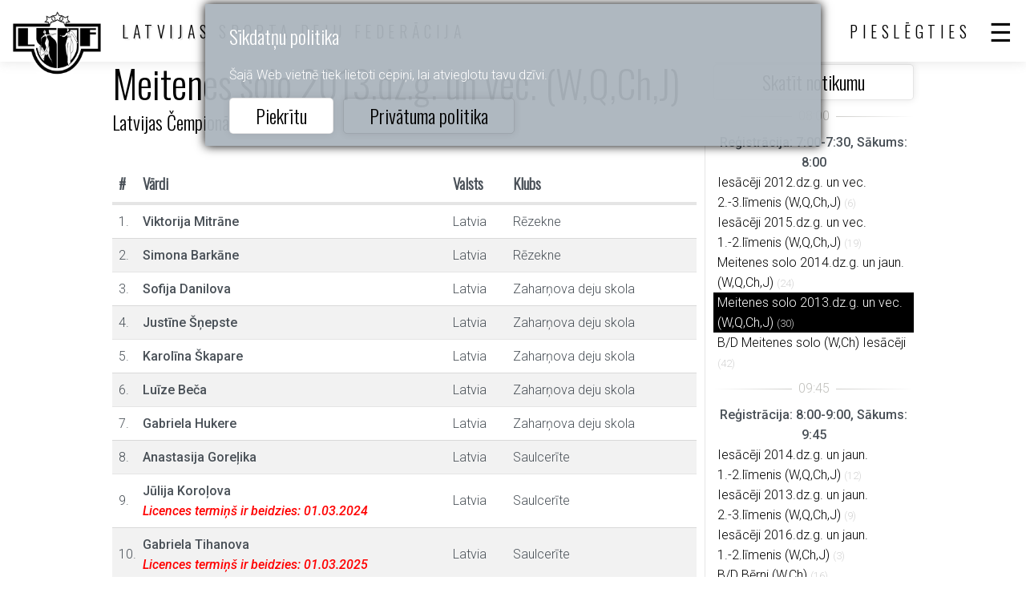

--- FILE ---
content_type: text/html; charset=utf-8
request_url: https://www.lsdf.lv/lv/group/354372
body_size: 3029
content:
<!DOCTYPE html>
<html>
<head>
	<title>Latvijas Sporta Deju Federācija official site</title>
	<meta http-equiv="Content-Type" content="text/html; charset=UTF-8" />
	<meta name="description" content="" />
	<meta name="viewport" content="width=device-width, initial-scale=1.0" />	
	<link rel="shortcut icon" type="image/x-icon" href="/favicon.ico" />
	<link rel="apple-touch-icon-precomposed" sizes="144x144" href="/img/icons/lsdf144.png">
	<link rel="apple-touch-icon-precomposed" sizes="114x114" href="/img/icons/lsdf114.png">
	<link rel="apple-touch-icon-precomposed" sizes="72x72" href="/img/icons/lsdf72.png">
	<link rel="apple-touch-icon-precomposed" href="/img/icons/lsdf57.png">
	<meta name="theme-color" content="#3A332D" />
	<link rel="stylesheet" href="/css/20271bbcdb232aef01bba159460d7658.css" media="all" />
	<script>var PUBLIC_URL = '/lv';</script>
	<script src="/js/af358ad5c58441a93ebbd841c6217bd5.js?v=1652166196"></script>
	
</head>
<body>
			<div class="cookie" id="cookie">
	<h2>Sīkdatņu politika</h2>
	<p>Šajā Web vietnē tiek lietoti cepiņi, lai atvieglotu tavu dzīvi.</p>
	<div class="buttons">
		<a href="#" class="btn" onclick="
			$('#cookie').hide();
			$.get('/lv/ajax/cookie');
			return false;
		">Piekrītu</a> &nbsp;
		<a href="/lv/privacy" class="btn" style="background:none">Privātuma politika</a>
	</div>
</div>
	<header >
		<div class="top">
			<a href="/lv/" class="logo"></a>
			<div class="sign">LATVIJAS SPORTA DEJU FEDERĀCIJA</div>
			<div class="sep"></div>
			
    <a href="#" class="user login-btn">Pieslēgties</a>
    


			<a href="#" class="menu"></a>
			
		</div>
		<nav class="scroll">
			<ul>
				<li><a href="/lv/calendar">Kalendārs</a></li>
				<li class="sub">
					<a href="#">Rezultāti</a>
					<ul>
						<li><a href="/lv/result">Rezultāti</a></li>
						<li><a href="/lv/ranking">Reitingi</a></li>
						<li><a href="/lv/champion">Čempioni</a></li>
					</ul>
				</li>
				<li class="sub">
					<a href="#">Biedri</a>
					<ul>
						<li><a href="/lv/club">Klubi</a></li>
						<li><a href="/lv/athlet">Dejotāji</a></li>
						<li><a href="/lv/coach">Pedagogi</a></li>
						<li><a href="/lv/judge">Tiesneši</a></li>
						<li><a href="/lv/education">Izglītības centrs</a></li>
					</ul>
				</li>
				<li class="sub">
					<a href="#">Informācija</a>
					<ul>
						<li><a href="/lv/about">Par federāciju</a></li>
						<li><a href="/lv/document">Dokumenti</a></li>
						<li><a href="/lv/news">Jaunumu raksti</a></li>
						<li><a href="/lv/links">Saites</a></li>
						<li><a href="/lv/ecard">E-karte</a></li>
					</ul>
				</li>
				<li><a href="/lv/posts">Sludinājumi</a></li>
				
					<li><a href="#" class="login-btn">Login</a></li>
				
			</ul>
			<div class="lang">
    <a href="/lv/group/354372" class="active">Latviski</a>
    <a href="/en/group/354372">English</a>
</div>

		</nav>
		
	</header>

	<article class="band group">
		<div class="cols2">
			<div>
				<h1>Meitenes solo 2013.dz.g. un vec. (W,Q,Ch,J)<br/>
					<a href="/lv/event/277444">Latvijas Čempionāts 10d</a>
				</h1>
				<table class="list">
					<tr class="header">
						<th>#</th>
						<th>Vārdi</th>
						<th>Valsts</th>
						<th>Klubs</th>
						<th></th>
					</tr>
					
						<tr>
							<td class="nr">1.</td>
							<td class="bold names">
								
									Viktorija Mitrāne
								
								
									
									
								
							</td>
							<td>Latvia</td>
							<td>Rēzekne</td>
							<td class="min"></td>
						</tr>
					
						<tr>
							<td class="nr">2.</td>
							<td class="bold names">
								
									Simona Barkāne
								
								
									
									
								
							</td>
							<td>Latvia</td>
							<td>Rēzekne</td>
							<td class="min"></td>
						</tr>
					
						<tr>
							<td class="nr">3.</td>
							<td class="bold names">
								
									Sofija Danilova
								
								
									
									
								
							</td>
							<td>Latvia</td>
							<td>Zaharņova deju skola</td>
							<td class="min"></td>
						</tr>
					
						<tr>
							<td class="nr">4.</td>
							<td class="bold names">
								
									Justīne Šņepste
								
								
									
									
								
							</td>
							<td>Latvia</td>
							<td>Zaharņova deju skola</td>
							<td class="min"></td>
						</tr>
					
						<tr>
							<td class="nr">5.</td>
							<td class="bold names">
								
									Karolīna Škapare
								
								
									
									
								
							</td>
							<td>Latvia</td>
							<td>Zaharņova deju skola</td>
							<td class="min"></td>
						</tr>
					
						<tr>
							<td class="nr">6.</td>
							<td class="bold names">
								
									Luīze Beča
								
								
									
									
								
							</td>
							<td>Latvia</td>
							<td>Zaharņova deju skola</td>
							<td class="min"></td>
						</tr>
					
						<tr>
							<td class="nr">7.</td>
							<td class="bold names">
								
									Gabriela Hukere
								
								
									
									
								
							</td>
							<td>Latvia</td>
							<td>Zaharņova deju skola</td>
							<td class="min"></td>
						</tr>
					
						<tr>
							<td class="nr">8.</td>
							<td class="bold names">
								
									Anastasija Goreļika
								
								
									
									
								
							</td>
							<td>Latvia</td>
							<td>Saulcerīte</td>
							<td class="min"></td>
						</tr>
					
						<tr>
							<td class="nr">9.</td>
							<td class="bold names">
								
									Jūlija Koroļova
								
								
									
										
											<i class="expire">Licences termiņš ir beidzies: 01.03.2024</i>
										
										
									
									
								
							</td>
							<td>Latvia</td>
							<td>Saulcerīte</td>
							<td class="min"></td>
						</tr>
					
						<tr>
							<td class="nr">10.</td>
							<td class="bold names">
								
									Gabriela Tihanova
								
								
									
										
											<i class="expire">Licences termiņš ir beidzies: 01.03.2025</i>
										
										
									
									
								
							</td>
							<td>Latvia</td>
							<td>Saulcerīte</td>
							<td class="min"></td>
						</tr>
					
						<tr>
							<td class="nr">11.</td>
							<td class="bold names">
								
									Jeļizaveta Šimane
								
								
									
									
								
							</td>
							<td>Latvia</td>
							<td>Saulcerīte</td>
							<td class="min"></td>
						</tr>
					
						<tr>
							<td class="nr">12.</td>
							<td class="bold names">
								
									Taisija Oņiščenko
								
								
									
									
								
							</td>
							<td>Latvia</td>
							<td>Dimantiņi</td>
							<td class="min"></td>
						</tr>
					
						<tr>
							<td class="nr">13.</td>
							<td class="bold names">
								
									Evelina Kirčenko
								
								
									
										
											<i class="expire">Licences termiņš ir beidzies: 01.03.2025</i>
										
										
									
									
								
							</td>
							<td>Latvia</td>
							<td>Dimantiņi</td>
							<td class="min"></td>
						</tr>
					
						<tr>
							<td class="nr">14.</td>
							<td class="bold names">
								
									Viktorija Kirčenko
								
								
									
									
								
							</td>
							<td>Latvia</td>
							<td>Dimantiņi</td>
							<td class="min"></td>
						</tr>
					
						<tr>
							<td class="nr">15.</td>
							<td class="bold names">
								
									Adelīna Dombrovska
								
								
									
									
								
							</td>
							<td>Latvia</td>
							<td>Dimantiņi</td>
							<td class="min"></td>
						</tr>
					
						<tr>
							<td class="nr">16.</td>
							<td class="bold names">
								
									Viktorija Krilova
								
								
									
									
								
							</td>
							<td>Latvia</td>
							<td>Dimantiņi</td>
							<td class="min"></td>
						</tr>
					
						<tr>
							<td class="nr">17.</td>
							<td class="bold names">
								
									Arina Novicka
								
								
									
									
								
							</td>
							<td>Latvia</td>
							<td>Dimantiņi</td>
							<td class="min"></td>
						</tr>
					
						<tr>
							<td class="nr">18.</td>
							<td class="bold names">
								
									Anastasija Starceva
								
								
									
										
											<i class="expire">Licences termiņš ir beidzies: 01.03.2024</i>
										
										
									
									
								
							</td>
							<td>Latvia</td>
							<td>Dimantiņi</td>
							<td class="min"></td>
						</tr>
					
						<tr>
							<td class="nr">19.</td>
							<td class="bold names">
								
									Darja Smirnova
								
								
									
										
											<i class="expire">Licences termiņš ir beidzies: 01.03.2024</i>
										
										
									
									
								
							</td>
							<td>Latvia</td>
							<td>Dimantiņi</td>
							<td class="min"></td>
						</tr>
					
						<tr>
							<td class="nr">20.</td>
							<td class="bold names">
								
									Evita Pimanova
								
								
									
									
								
							</td>
							<td>Latvia</td>
							<td>Dimantiņi</td>
							<td class="min"></td>
						</tr>
					
						<tr>
							<td class="nr">21.</td>
							<td class="bold names">
								
									Karolina Laminska
								
								
									
									
								
							</td>
							<td>Latvia</td>
							<td>Dimantiņi</td>
							<td class="min"></td>
						</tr>
					
						<tr>
							<td class="nr">22.</td>
							<td class="bold names">
								
									Anželika Meļuha
								
								
									
										
											<i class="expire">Licences termiņš ir beidzies: 01.03.2025</i>
										
										
									
									
								
							</td>
							<td>Latvia</td>
							<td>Dimantiņi</td>
							<td class="min"></td>
						</tr>
					
						<tr>
							<td class="nr">23.</td>
							<td class="bold names">
								
									Arina Singirska
								
								
									
										
											<i class="expire">Licences termiņš ir beidzies: 01.03.2025</i>
										
										
									
									
								
							</td>
							<td>Latvia</td>
							<td>Zaharņova deju skola</td>
							<td class="min"></td>
						</tr>
					
						<tr>
							<td class="nr">24.</td>
							<td class="bold names">
								
									Karina Lavrinoviča
								
								
									
										
											<i class="expire">Licences termiņš ir beidzies: 01.03.2024</i>
										
										
									
									
								
							</td>
							<td>Latvia</td>
							<td>D & D</td>
							<td class="min"></td>
						</tr>
					
						<tr>
							<td class="nr">25.</td>
							<td class="bold names">
								
									Melisa Babiško
								
								
									
										
											<i class="expire">Licences termiņš ir beidzies: 01.03.2024</i>
										
										
									
									
								
							</td>
							<td>Latvia</td>
							<td>D & D</td>
							<td class="min"></td>
						</tr>
					
						<tr>
							<td class="nr">26.</td>
							<td class="bold names">
								
									Darina Berezovska
								
								
									
										
											<i class="expire">Licences termiņš ir beidzies: 01.03.2024</i>
										
										
									
									
								
							</td>
							<td>Latvia</td>
							<td>D & D</td>
							<td class="min"></td>
						</tr>
					
						<tr>
							<td class="nr">27.</td>
							<td class="bold names">
								
									Renata Mihailova
								
								
									
									
								
							</td>
							<td>Latvia</td>
							<td>D & D</td>
							<td class="min"></td>
						</tr>
					
						<tr>
							<td class="nr">28.</td>
							<td class="bold names">
								
									Sofija Šeškina
								
								
									
									
								
							</td>
							<td>Latvia</td>
							<td>Boginiča DS</td>
							<td class="min"></td>
						</tr>
					
						<tr>
							<td class="nr">29.</td>
							<td class="bold names">
								
									Valērija Bobrova
								
								
									
									
								
							</td>
							<td>Latvia</td>
							<td>Boginiča DS</td>
							<td class="min"></td>
						</tr>
					
						<tr>
							<td class="nr">30.</td>
							<td class="bold names">
								
									Emilija Mitrofanova
								
								
									
									
								
							</td>
							<td>Latvia</td>
							<td>Boginiča DS</td>
							<td class="min"></td>
						</tr>
					
				</table>
				
				
				
				
					<div class="message">
						Reģistrācija ir pabeigta
					</div>
				
			</div>
			<div class="group-side">
				<a href="/lv/event/277444" class="btn wide">Skatīt notikumu</a>
				
					
					<div>
						
							<hr data-content="08:00"/>
							<div style="font-weight:500;text-align:center;">Reģistrācija: 7:00-7:30, Sākums: 8:00</div>
							
								<div class="group-side-item"><a href="/lv/group/354359">Iesācēji 2012.dz.g. un vec. 2.-3.līmenis (W,Q,Ch,J)</a>
									
									
                                    
									
									
									
									<span class="light">(6)</span>
								</div>
							
								<div class="group-side-item"><a href="/lv/group/354365">Iesācēji 2015.dz.g. un vec. 1.-2.līmenis (W,Q,Ch,J)</a>
									
									
                                    
									
									
									
									<span class="light">(19)</span>
								</div>
							
								<div class="group-side-item"><a href="/lv/group/354370">Meitenes solo 2014.dz.g. un jaun. (W,Q,Ch,J)</a>
									
									
                                    
									
									
									
									<span class="light">(24)</span>
								</div>
							
								<div class="group-side-item active""><a href="/lv/group/354372">Meitenes solo 2013.dz.g. un vec. (W,Q,Ch,J)</a>
									
									
                                    
									
									
									
									<span class="light">(30)</span>
								</div>
							
								<div class="group-side-item"><a href="/lv/group/354374">B/D Meitenes solo (W,Ch) Iesācēji</a>
									
									
                                    
									
									
									
									<span class="light">(42)</span>
								</div>
							
						
							<hr data-content="09:45"/>
							<div style="font-weight:500;text-align:center;">Reģistrācija: 8:00-9:00, Sākums: 9:45</div>
							
								<div class="group-side-item"><a href="/lv/group/354376">Iesācēji 2014.dz.g. un jaun. 1.-2.līmenis (W,Q,Ch,J)</a>
									
									
                                    
									
									
									
									<span class="light">(12)</span>
								</div>
							
								<div class="group-side-item"><a href="/lv/group/354380">Iesācēji 2013.dz.g. un jaun. 2.-3.līmenis (W,Q,Ch,J)</a>
									
									
                                    
									
									
									
									<span class="light">(9)</span>
								</div>
							
								<div class="group-side-item"><a href="/lv/group/354384">Iesācēji 2016.dz.g. un jaun. 1.-2.līmenis (W,Ch,J)</a>
									
									
                                    
									
									
									
									<span class="light">(3)</span>
								</div>
							
								<div class="group-side-item"><a href="/lv/group/354388">B/D Bērni (W,Ch)</a>
									
									
                                    
									
									
									
									<span class="light">(16)</span>
								</div>
							
								<div class="group-side-item"><a href="/lv/group/354390">Iesācēji 2014.dz.g. un jaun. 1.-2.līmenis (W,Ch)</a>
									
									
                                    
									
									
									
									<span class="light">(16)</span>
								</div>
							
						
							<hr data-content="11:00"/>
							<div style="font-weight:500;text-align:center;">Reģistrācija: 9:30-10:15, Sākums: 11:00</div>
							
								<div class="group-side-item"><a href="/lv/group/354394">Juniori II + Jaunieši D ST</a>
									
									
                                    
									
									
									
									<span class="light">(5)</span>
								</div>
							
								<div class="group-side-item"><a href="/lv/group/354397">Juniori II + Jaunieši C/B ST</a>
									
									
                                    
									
									
									
									<span class="light">(9)</span>
								</div>
							
								<div class="group-side-item"><a href="/lv/group/354401">Juniori I E6/D ST</a>
									
									
                                    
									
									
									
									<span class="light">(6)</span>
								</div>
							
								<div class="group-side-item"><a href="/lv/group/354405">Bērni I+II E4</a>
									
									
                                    
									
									
									
									<span class="light">(13)</span>
								</div>
							
						
							<hr data-content="12:15"/>
							<div style="font-weight:500;text-align:center;">Reģistrācija: 10:30-11:30, Sākums: 12:15</div>
							
								<div class="group-side-item"><a href="/lv/group/354408">Juniori I E6/D LA</a>
									
									
                                    
									
									
									
									<span class="light">(6)</span>
								</div>
							
								<div class="group-side-item"><a href="/lv/group/354412">Juniori II + Jaunieši D LA</a>
									
									
                                    
									
									
									
									<span class="light">(5)</span>
								</div>
							
								<div class="group-side-item"><a href="/lv/group/354415">Bērni I E4 LM / LK</a>
									<span class="ttypes cup"></span>
									
                                    
									
									
									
									<span class="light">(10)</span>
								</div>
							
								<div class="group-side-item"><a href="/lv/group/354419">Juniori II + Jaunieši C/B LA</a>
									
									
                                    
									
									
									
									<span class="light">(10)</span>
								</div>
							
								<div class="group-side-item"><a href="/lv/group/354423">Juniori I E4 LM / LK</a>
									<span class="ttypes cup"></span>
									
                                    
									
									
									
									<span class="light">(14)</span>
								</div>
							
								<div class="group-side-item"><a href="/lv/group/354426">Juniori II E6 LM / LK</a>
									<span class="ttypes cup"></span>
									
                                    
									
									
									
									<span class="light">(10)</span>
								</div>
							
						
							<hr data-content="14:30"/>
							<div style="font-weight:500;text-align:center;">Reģistrācija: 12:30-13:45, Sākums: 14:30</div>
							
								<div class="group-side-item"><a href="/lv/group/354429">Bērni 6 dejas LČ</a>
									
									
                                    
									<span class="ttypes competition"></span>
									
									
									<span class="light">(12)</span>
								</div>
							
								<div class="group-side-item"><a href="/lv/group/354432">U21 10 dejas LČ</a>
									
									
                                    
									<span class="ttypes competition"></span>
									
									
									<span class="light">(12)</span>
								</div>
							
								<div class="group-side-item"><a href="/lv/group/354435">Seniori 10 dejas LČ</a>
									
									
                                    
									<span class="ttypes competition"></span>
									
									
									<span class="light">(5)</span>
								</div>
							
						
							<hr data-content="17:00"/>
							<div style="font-weight:500;text-align:center;">Reģistrācija: 15:00-16:15, Sākums: 17:00</div>
							
								<div class="group-side-item"><a href="/lv/group/354437">Juniori I 8 dejas LČ</a>
									
									
                                    
									<span class="ttypes competition"></span>
									
									
									<span class="light">(9)</span>
								</div>
							
								<div class="group-side-item"><a href="/lv/group/354440">Juniori II 10 dejas LČ</a>
									
									
                                    
									<span class="ttypes competition"></span>
									
									
									<span class="light">(11)</span>
								</div>
							
								<div class="group-side-item"><a href="/lv/group/354442">Jaunieši 10 dejas LČ</a>
									
									
                                    
									<span class="ttypes competition"></span>
									
									
									<span class="light">(15)</span>
								</div>
							
						
							<hr data-content="19:00"/>
							<div style="font-weight:500;text-align:center;">Reģistrācija: 17:30-18:15, Sākums: 19:00</div>
							
								<div class="group-side-item"><a href="/lv/group/354444">Pieaugušie 10 dejas LČ</a>
									
									
                                    
									<span class="ttypes competition"></span>
									
									
									<span class="light">(7)</span>
								</div>
							
						
					</div>
				
			</div>
		</div>
	</article>
    
		<footer class="band">
		<div class="bottom">
			<div class="sign">Latvijas Sporta Deju Federācija</div>
			<nav>
				<ul>
					<li><a href="/lv">Sākums</a></li>
					<li><a href="/lv/calendar">Kalendārs</a></li>
					<li><a href="/lv/privacy">Privātuma politika</a></li>
				</ul>
			</nav>
			<div class="lang">
    <a href="/lv/group/354372" class="active">Latviski</a>
    <a href="/en/group/354372">English</a>
</div>

		</div>
	</footer>

	

	
	<script>

        $('table.list a.icon-delete').on('click', function() {
            var id = $(this).data('id');
            if (!confirm('Vai tiešām vēlaties dzēst šo ierakstu?')) return false;
            $.get('/lv/group/354372?delete='+id).
                done(function(v) {
                    if (v) {
                        document.location.href = document.location.href;
                    } else {
                        alert("Can't delete!");
                    }
                }).
                fail(function() {
                    alert('System error!');
                });
            return false;
        });
    

				$('header .top .menu').on('click', function() {
					$('header nav').toggle();
					return false;
				});
				$('header nav').on('click', function() {
					event.stopPropagation();
				});
				$(document).on('click', function() {
					$('header nav').hide();
				});
			

			$('header nav .back').on('click', function() {
				$(this).closest('nav').hide();
			});
			$('header nav li.sub > a').on('click', function() {
				$(this).nextAll().toggle();
				return false;
			});
		

        $('.login-btn').on('click', function() {
            return layer.create('/lv/layer/login');
        });
    
</script>

	<script async src="https://www.googletagmanager.com/gtag/js?id=UA-35060361-5"></script>
	<script>
		window.dataLayer = window.dataLayer || [];
		function gtag(){dataLayer.push(arguments);}
		gtag('js', new Date());

		gtag('config', 'UA-35060361-5');
	</script>
</body>
</html>


--- FILE ---
content_type: image/svg+xml
request_url: https://www.lsdf.lv/img/laurel.svg
body_size: 4388
content:
<?xml version="1.0" encoding="utf-8"?>
<!-- Generator: Adobe Illustrator 23.0.3, SVG Export Plug-In . SVG Version: 6.00 Build 0)  -->
<svg version="1.1"
	 id="svg2" xmlns:cc="http://creativecommons.org/ns#" xmlns:dc="http://purl.org/dc/elements/1.1/" xmlns:inkscape="http://www.inkscape.org/namespaces/inkscape" xmlns:rdf="http://www.w3.org/1999/02/22-rdf-syntax-ns#" xmlns:sodipodi="http://sodipodi.sourceforge.net/DTD/sodipodi-0.dtd" xmlns:svg="http://www.w3.org/2000/svg"
	 xmlns="http://www.w3.org/2000/svg" xmlns:xlink="http://www.w3.org/1999/xlink" x="0px" y="0px" viewBox="0 0 900 864"
	 style="enable-background:new 0 0 900 864;" xml:space="preserve">
<sodipodi:namedview  bordercolor="#666666" borderopacity="1" gridtolerance="10" guidetolerance="10" id="namedview66" inkscape:current-layer="svg2" inkscape:cx="311.04271" inkscape:cy="540" inkscape:pageopacity="0" inkscape:pageshadow="2" inkscape:window-height="744" inkscape:window-maximized="1" inkscape:window-width="1301" inkscape:window-x="65" inkscape:window-y="24" inkscape:zoom="0.55277778" objecttolerance="10" pagecolor="#ffffff" showgrid="false">
	</sodipodi:namedview>
<g id="g3074" transform="matrix(1.1420287,0,0,1.1420287,-54.210052,-119.65049)">
	<path id="path14" inkscape:connector-curvature="0" d="M156.3,209.6c-0.2,0.6-1,4-1.8,7.5s-1.9,8.3-2.6,10.7
		c-6.8,25.5-7.6,44.5-2.5,58c3.9,10.5,6,14.3,7.6,14.3c2.1,0.1,10.5-13.5,13.9-22.6c5.5-14.1,5.7-15.4,5.7-28.8
		c0.1-13.5-0.1-14.1-5.7-25.5c-1.7-3.3-4.6-7.3-7.6-10.1C158.4,208.4,156.8,207.7,156.3,209.6L156.3,209.6z"/>
	<path id="path16" inkscape:connector-curvature="0" d="M723.2,212.1c-6.5,6.2-9.9,11.3-12.8,19.7c-2.5,7.2-2.7,25.8-0.3,33.7
		c4.4,15,15.1,35.1,18.3,34.5c1.2-0.2,4.6-6.2,6.9-11.7c1.9-4.9,4.4-18.4,4.4-24c0-6.6-2.5-21.2-6.4-36.9c-0.6-2.6-1.9-7.8-2.7-11.5
		c-0.9-3.8-2-6.9-2.5-7.1C727.6,208.6,725.4,210.2,723.2,212.1L723.2,212.1z"/>
	<path id="path18" inkscape:connector-curvature="0" d="M115.1,272.6c-0.9,0.9-0.6,10.7,0.3,15.8c0.5,2.6,1.3,7.7,1.7,11.5
		c1.9,17.2,6.9,35.1,13.2,47.6c4.9,9.8,16.1,21.3,20.8,21.4c1.6,0,1.9-0.6,2.5-5.8c1.4-13.2-0.6-35.2-4.5-49
		c-5.2-18.8-15.1-33.7-25.3-38.4C117.8,272.8,115.7,272.1,115.1,272.6z"/>
	<path id="path20" inkscape:connector-curvature="0" d="M766.2,273.4c-7.5,2.4-15.7,9.7-20.8,18.3c-10.1,17.1-15.8,45.4-13.9,69.5
		c0.7,8.7,1.5,9.4,6.7,5.8c12.3-8.6,20-21.9,25.7-44.8c2.4-9.3,4-18,4-20.6c0-1.5,0.6-5.6,1.3-9.3c0.7-3.7,1.3-9.6,1.3-13.1
		C770.5,272.5,770.2,272.1,766.2,273.4L766.2,273.4z"/>
	<path id="path22" inkscape:connector-curvature="0" d="M193.9,314.6c-11.3,14.2-21.8,34.5-26.4,50.8c-3.6,12.5-4,15.3-4,26.7
		c0,14.7,1.6,20.1,8.5,29c2.7,3.5,3,3.6,4.1,2.1c1.2-1.6,14.8-29.2,17.2-34.6c0.7-1.6,1.8-4.1,2.4-5.4c0.7-1.4,1.2-3,1.2-3.8
		c0-0.7,0.5-2.3,1.2-3.5c1.3-2.5,3-8,5.1-16c3.3-13,4-25,2-34.7c-1.2-6-5.2-15.4-6.6-15.4C198.1,309.7,196.1,311.9,193.9,314.6z"/>
	<path id="path24" inkscape:connector-curvature="0" d="M685,312c-3.3,5.1-6.3,17-6.3,25.1c0.1,8.2,3.1,24.5,5.7,30.7
		c0.7,1.5,1.2,3.3,1.2,4c0,0.7,0.5,2.5,1.2,4c0.7,1.5,2.1,5,3.1,7.5c5.1,12.9,18.9,40.3,20.1,40.3c2.3,0,7.6-8,10.2-15.3
		c1.3-3.6,1.6-7.1,1.5-16.1c0-12.2-1-18.1-5.1-29.9c-1.2-3.3-2.4-7.2-2.8-8.6c-3.1-10-23.8-44.2-26.9-44.2
		C686.8,309.7,685.8,310.7,685,312L685,312z"/>
	<path id="path26" inkscape:connector-curvature="0" d="M107.4,338.7c-1,0.9-0.5,17.7,0.9,26.7c1.6,11.5,3.6,21.7,5.1,26.7
		c2.2,7.5,4.6,14.7,5.4,16.1c3.9,7.6,5.1,9.9,8.3,14.8c3.9,5.8,16.9,19,20.3,20.5c1,0.5,3.5,1.9,5.6,3.1c5.3,3.1,6.3,2.4,5.7-3.7
		c-1.5-14.7-7.4-40.7-12.1-53c-0.7-1.9-1.9-5-2.7-6.9c-1.5-4-4.1-9.6-5.6-12c-6-9.9-9.5-14.7-14.7-20.1
		C117.7,344.8,108.4,337.7,107.4,338.7L107.4,338.7z"/>
	<path id="path28" inkscape:connector-curvature="0" d="M771.4,342.5c-7.6,5.7-11.3,9.4-16.7,16.6c-10.8,14.2-18.8,34.2-23.9,59.5
		c-1.9,9.3-3.8,20.3-4.3,25.1c-0.6,5.4,0.5,5.7,6.9,2.2c10.3-5.7,20.7-15.9,27.4-26.9c1.8-2.9,7.1-14.1,7.1-15
		c0-0.4,0.5-2.1,1.2-3.6c2.7-6.2,5.5-18.5,7.8-33.9c1.4-9.1,1.8-27.4,0.7-28C777.2,338.3,774.5,340.1,771.4,342.5L771.4,342.5z"/>
	<path id="path30" inkscape:connector-curvature="0" d="M198.2,406.1c-0.7,1.6-1.3,4-1.3,5.3c0,1.2-0.7,4.6-1.5,7.5
		c-2.1,8.1-2.1,46.4,0,55.4c3.8,15.3,5.6,20.4,10.9,31.7c5.1,11,16,27.4,18.1,27.4c1.9,0,4.3-6.8,5.9-16.7c0.3-2.4,1.1-6,1.8-8.1
		c1.7-6.2,1.5-39.2-0.4-46.3c-4.4-16.7-8.7-27.9-14.2-36.4c-0.9-1.5-2.1-3.3-2.5-4.3c-1.4-2.8-13.3-17.8-14.5-18.3
		C199.9,403.2,198.9,404.4,198.2,406.1L198.2,406.1z"/>
	<path id="path32" inkscape:connector-curvature="0" d="M679,409.8c-5.1,6.4-12.3,17.4-14,21.2c-0.4,0.9-1.1,2.4-1.5,3.1
		c-3.1,5.2-7.2,17.2-10,29.1c-1.8,7.7-2.1,38.3-0.3,44.7c0.6,2.1,1.4,6,1.8,8.6c1.2,7.9,3.7,15.6,5.2,16.6c1.2,0.7,1.8,0.5,2.8-0.8
		c1.6-2.1,9.1-13.2,10.4-15.4c2.3-3.9,9.8-19.2,9.8-20.1c0-0.5,0.5-2.1,1.2-3.7c6.3-14.7,9-38.3,7-60.3c-0.7-7.5-1.7-15.1-2.1-16.7
		c-0.5-1.6-0.9-4.1-0.9-5.6c0-2.8-1.6-6.5-3.1-7C684.6,403.2,681.8,406.1,679,409.8L679,409.8z"/>
	<path id="path34" inkscape:connector-curvature="0" d="M107.4,436.4c-0.8,1.2,2.9,12.7,6.6,20.7c6.1,13.5,19.2,26.6,36.4,36.4
		c3.7,2.1,7.3,4.3,8,4.7c5.5,3.3,34,17.1,35.2,17.1c1.5,0,1.6-0.4,1.2-3.3c-0.9-5.6-3.1-11.8-7-20.3c-6.3-13.8-19.9-27.1-39.3-38.8
		c-4.5-2.7-20.1-10-27.9-13.1c-2.6-0.9-5.8-2.4-7.1-3.1C110.8,435.6,108.1,435.4,107.4,436.4z"/>
	<path id="path36" inkscape:connector-curvature="0" d="M771.4,437.2c-1.6,0.8-4.3,1.9-5.7,2.5c-6.3,2.7-9,3.8-11.7,4.9
		c-4.1,1.8-14.5,7.1-17.8,9.1c-1.6,1-3.5,2.1-4.2,2.4c-1.2,0.5-3.9,2.5-11.6,8.1c-4.7,3.6-15,14.5-18,19.1c-3.3,5.3-9,17.1-9,18.8
		c0,0.6-0.6,2.6-1.3,4.2c-1.7,4-1.7,9.2-0.1,9.2c1,0,32.5-15.6,40-19.8c15.7-8.9,29.7-21.4,36.6-32.9c4.3-7,10.4-24.3,9.3-26.1
		C777,435.4,774.9,435.7,771.4,437.2L771.4,437.2z"/>
	<path id="path38" inkscape:connector-curvature="0" d="M127.1,503.4c-0.5,0.8,0.3,3.6,1.1,4.4c0.3,0.3,1.5,1.8,2.7,3.4
		c10.5,15,30.8,34.2,45,42.5c2.3,1.4,5.1,2.9,6,3.5c0.9,0.6,2.6,1.5,3.7,2c1.1,0.4,3.9,1.7,6.4,2.8c12.5,5.7,24.4,8.8,40.9,10.9
		c9.3,1.1,9.4,1.1,9.4-0.4c0-1.7-8.9-15.3-15-22.7c-6.8-8.2-24.9-24.7-29.6-26.8c-0.7-0.3-2.4-1.4-3.9-2.3c-3.7-2.3-12.5-6.9-15-7.7
		c-1.2-0.4-4.2-1.5-6.8-2.5c-7-2.7-17.5-5-27.5-6.1C128.6,502.6,127.7,502.5,127.1,503.4z"/>
	<path id="path40" inkscape:connector-curvature="0" d="M751.7,503.1c-24.4,2.2-35.8,5.1-51.9,12.9c-12.3,6.1-20.3,11.7-30.6,21.9
		c-12.2,11.9-28.1,33.4-26.2,35.4c0.7,0.6,15.8-1.1,23.4-2.7c13.5-2.8,21.3-5.6,33.9-11.9c5.7-2.8,17.7-10.2,18.9-11.6
		c0.3-0.3,2.1-1.8,4.3-3.4c9.1-6.9,20.6-18.8,29.1-30c6.6-8.8,7.2-10,5.6-10.6c-0.8-0.3-1.8-0.4-2.3-0.3
		C755.1,502.8,753.3,503,751.7,503.1L751.7,503.1z"/>
	<path id="path42" inkscape:connector-curvature="0" d="M243.7,506.6c-1.6,1.7,2,23.4,5.6,34.1c0.5,1.4,1.3,3.7,1.6,5.1
		c1.5,5.4,6.3,17.2,8.6,21c0.4,0.7,1.7,3.1,2.9,5.3c2.7,5.1,7.8,12.9,9.3,14.5c0.6,0.7,2.8,3.3,5,5.9c7.6,9.3,18.6,19.1,29.2,26
		c5.1,3.3,6.7,3.9,6.9,2.1c1-11.8-3.6-36.4-9.6-50.8c-1.9-4.6-6.9-14.5-8.5-17.1c-0.9-1.5-2-3.2-2.3-3.9
		c-1.4-3.1-8.8-12.1-15.2-18.5c-6.3-6.3-20.1-17.5-21.6-17.5c-0.3,0-1.3-0.5-2-1.2C251.3,509.7,244.3,506.1,243.7,506.6L243.7,506.6
		z"/>
	<path id="path44" inkscape:connector-curvature="0" d="M638.1,507.8c-1.4,0.9-3.2,1.9-3.9,2.2c-0.7,0.3-3,1.7-5.1,3.2
		c-14.1,9.3-28.3,23.2-35.7,34.8c-6.9,10.9-13.7,26.1-15.8,35.2c-0.3,1.6-1,4.7-1.5,6.9c-2.5,10.1-3.6,17.8-3.6,24.3
		c0,3.9,0.3,7.3,0.5,7.6c1.3,1.3,19.1-12.1,28.2-21.3c12.8-12.8,20.8-24.9,29.1-43.7c6.9-15.6,13.9-47.6,11.1-50.2
		C641,506.6,639.5,507,638.1,507.8z"/>
	<path id="path46" inkscape:connector-curvature="0" d="M187.9,574.7c-5.6,0.7-11.1,2.5-12.6,4c-0.6,0.6-1.5,1-2,1
		c-1.4,0-4.7,3.7-4.7,5.3c0,1,12.8,10.2,18,12.9c0.7,0.3,2.5,1.4,3.9,2.3c1.5,0.9,3.3,2.1,4.3,2.6c0.9,0.5,4,2.2,6.9,3.9
		c6.2,3.6,25.9,13.3,31.3,15.4c2.1,0.9,5.1,2,6.4,2.6c1.5,0.6,4.7,1.7,7.3,2.4c2.6,0.8,7,2,9.9,2.8c7.6,2.1,27.8,2.2,33,0
		c5.8-2.4,6.4-2.7,6.7-4.2c0.3-1.7-10.8-11.6-24.5-21.5c-2.9-2.1-5.5-3.9-5.7-3.9c-0.3,0-2.7-1.5-5.4-3.3c-5.3-3.6-6.1-4-16.3-9
		c-11.5-5.7-21.3-9.7-26-10.6c-1.2-0.3-3.9-0.9-6-1.5C207.5,574.5,194.6,573.9,187.9,574.7L187.9,574.7z"/>
	<path id="path48" inkscape:connector-curvature="0" d="M680.9,574.6c-6.6,0.7-13.8,2.5-21,5.2c-2.6,0.9-5.7,2.1-6.9,2.5
		c-1.2,0.3-2.9,1-3.9,1.5c-0.9,0.5-4.5,2.3-8.1,4c-15.9,7.7-34.4,20.3-47.6,32.4c-5.8,5.4-5.8,6.7,0,8.9c13.7,5.1,37.4,2.3,59.2-7
		c5.4-2.4,14.7-6.6,15.9-7.3c0.7-0.4,4.4-2.3,8.1-4.3c3.8-1.9,8.1-4.3,9.4-5.1c1.5-0.9,3.3-2.1,4.3-2.6c0.9-0.5,2.9-1.6,4.3-2.6
		c1.5-0.9,3.2-2,3.9-2.3c0.7-0.3,3.7-2.2,6.7-4.3c3-2.1,5.6-3.7,5.8-3.7s1.5-0.9,2.9-1.9c3.8-2.7,3.3-5-1.6-8.2
		c-2.4-1.5-4.7-2.7-5.2-2.7s-2-0.5-3.3-1.2C700.9,574.5,688.7,573.8,680.9,574.6z"/>
	<path id="path50" inkscape:connector-curvature="0" d="M326,577.6c-0.4,0.2-1.9,0.5-3.2,0.8c-3.1,0.7-3.1,2.8-0.2,7.1
		c1.2,1.8,2.6,4,3,5s1.5,2.8,2.5,4.3c0.9,1.4,2.1,3.3,2.6,4.3c0.5,0.9,1.6,2.8,2.6,4.3c0.9,1.4,2.1,3.3,2.6,4.3
		c0.5,0.9,1.5,2.7,2.4,4c0.8,1.3,3,4.7,4.8,7.7c8.4,13.5,21.7,28.7,31.4,36.2c5.9,4.5,14.3,8.5,21.1,9.9c6.8,1.5,9.3,1,9.6-1.5
		c0.4-2.7-2.7-12.9-6.3-21.2c-3.3-7.7-5.1-10.9-9.2-17.4c-1.4-2.1-2.4-3.9-2.4-4.1s-2.8-4.2-6.3-8.7c-10.8-14.1-24.6-26.2-35.2-31
		C340,579.1,328.5,576.8,326,577.6L326,577.6z"/>
	<path id="path52" inkscape:connector-curvature="0" d="M548,578.9c-9,2.3-11.6,3.6-21.4,10.9c-11.1,8.1-23.1,21.9-31.9,36.7
		c-1.8,3-9.4,18.8-10.8,22.3c-2.1,5.6-4.3,14.7-3.8,16.2c0.7,1.6,4.2,1.7,10.9,0.2c16.5-3.6,33.7-18.9,50.8-45.1
		c3.5-5.4,14.7-23.7,15.5-25.7c0.3-0.7,1.4-2.5,2.3-3.9c0.9-1.5,2-3.2,2.3-3.9c0.3-0.7,1.2-2.1,2.1-3.3c2.1-2.7,1.3-4.2-2.5-5.3
		C557.3,576.9,555.1,577,548,578.9L548,578.9z"/>
	<path id="path54" inkscape:connector-curvature="0" d="M253.1,642.4c-2.8,0.4-7.8,1.2-11.1,1.6c-19.9,2.9-34.9,12.3-40.5,25.1
		c-0.6,1.3-0.8,2.5-0.4,2.7c1.2,0.7,16.4,3.2,28,4.5c17.1,2.1,55.4,2.1,65.6,0c16.4-3.3,28.6-8.6,35.8-15.3c4.8-4.6,5.4-6.1,2.8-7.4
		c-3.5-2-18.5-6-29.7-8.1C287.6,642.5,262.7,640.9,253.1,642.4L253.1,642.4z"/>
	<path id="path56" inkscape:connector-curvature="0" d="M610.2,641.9c-0.7,0.2-5.9,0.8-11.6,1.3c-9.8,0.9-18.4,2.3-27,4.5
		c-2.1,0.5-5.2,1.2-6.9,1.5c-6.7,1.5-14.6,4.8-14.6,6.1c0,1.1,6.1,7.3,9.9,9.9c3.3,2.2,12.1,6.4,15.4,7.3c1.5,0.3,3.8,1,5.1,1.5
		c1.5,0.5,6.3,1.6,10.7,2.4c11.2,2.1,47.6,2.1,64.7,0c13.8-1.6,27.2-3.9,28.1-4.7c2.2-2-8.7-15.8-15.2-18.9c-1.9-1-4.1-2.1-4.8-2.5
		c-4.5-2.6-15.3-5.6-25.3-6.9C631.8,642.3,612.4,641.3,610.2,641.9z"/>
	<path id="path58" inkscape:connector-curvature="0" d="M356.4,673.7c-10.5,1.8-19.6,3.8-23.6,5.1c-2,0.7-4.1,1.2-4.9,1.2
		c-0.9,0-2.7,0.5-4.3,1.2c-1.5,0.7-4.5,1.9-6.7,2.7c-27.8,10.8-46.4,27.9-48.4,44.5c-0.5,3.7-0.3,4.8,0.5,4.8
		c1.7,0,20.7-3.4,31.2-5.7c3.3-0.7,6.8-1.2,7.7-1.2c1.6,0,7.1-1.1,18.9-4c25.2-6.1,43.7-14.3,55.5-24.8c7.2-6.3,16.4-20.1,14.6-21.9
		C393.7,672.5,370.8,671.3,356.4,673.7z"/>
	<path id="path60" inkscape:connector-curvature="0" d="M492.7,673.9c-2.6,0.9-4.7,1.9-4.7,2.3c0,0.5,1.2,3.2,2.6,5.9
		c3.1,6.1,12.4,16.4,18.9,20.7c4.9,3.2,17.8,10.1,20.7,11c0.9,0.3,4.4,1.4,7.6,2.6c5.6,1.9,7.9,2.6,20.2,6.1
		c2.7,0.8,5.5,1.4,6.4,1.4c0.9,0,4.1,0.5,7.2,1.2c11.3,2.6,18.5,3.9,20.4,3.9c1.1,0,4.4,0.5,7.3,1.2c8.1,1.9,17.7,3.4,18.2,2.9
		c0.6-0.6-1.6-9.8-3.2-13.1c-4.7-10.5-17-22.1-29.8-28.6c-2.1-1-4.5-2.2-5.1-2.6c-1.8-1-6.7-3.1-10.7-4.6c-1.9-0.7-5-1.8-6.9-2.6
		C541,673.9,505.4,670,492.7,673.9L492.7,673.9z"/>
	<path id="path62" inkscape:connector-curvature="0" d="M426.3,691.2c-2.8,1.5-6.9,3.7-9.2,5c-13.4,7.8-24,20.5-24.9,29.8l-0.3,2.6
		l5.2,0.3c6.8,0.3,13.6-2.7,19.4-8.6c4.6-4.7,8.5-12.2,15.3-29.7C432.9,688.1,432.4,688.2,426.3,691.2z"/>
	<path id="path64" inkscape:connector-curvature="0" d="M454.1,691.8c1.3,4.1,3.4,9.7,4.2,11.2c0.4,0.8,1.7,3.3,2.8,5.6
		c3.5,7.4,4.1,8.1,9.2,12.8c5.9,5.3,11.3,7.5,18.3,7.5h5.1l-0.6-3.4c-0.3-1.9-1.5-5.1-2.7-7.1c-1.1-2-2.4-4.4-2.8-5.3
		c-1.9-4.3-14.3-14.2-25.1-20.1C454.7,688.8,453.1,688.6,454.1,691.8L454.1,691.8z"/>
</g>
</svg>
